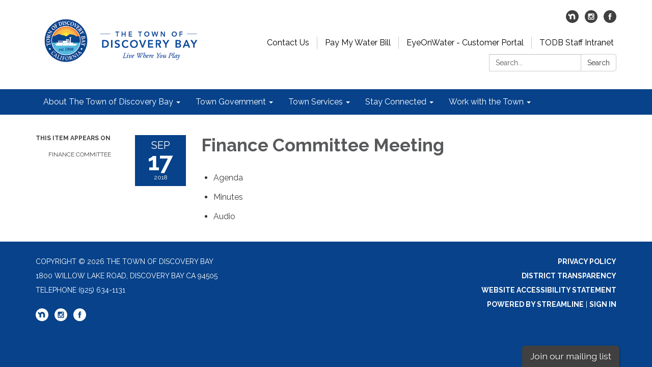

--- FILE ---
content_type: text/javascript; charset=utf-8
request_url: https://todb.ca.gov/themes/acme.js
body_size: 1126
content:
Traction.EmergencyNotification.setShowHandler(function(notification) {
  // https://developer.mozilla.org/en-US/docs/Web/Accessibility/ARIA/ARIA_Techniques/Using_the_alert_role
  var $element = $('<div class="traction-emergency-notification" role="alert"></div>');

  var $inner = $('<div class="inner"></div>')
    .appendTo($element);

  let $header, $paragraph;

  $('<button>Dismiss</button>')
    .click(function(event) {
      // Don't trigger the link if we're wrapped in one, and don't bubble.
      event.preventDefault();
      event.stopPropagation();

      Traction.EmergencyNotification.setDismissed();
      hide();
    })
    .appendTo($inner);

  if (notification.type) {
    $element.addClass('traction-emergency-notification--' + notification.type.replace(/^[a-z0-9_-]$/i, '-'));
  }

  if (notification.title) {
    $header = $('<h2></h2>')
      .text(notification.title)

    $header.appendTo($inner);
  }

  if (notification.message) {
    $paragraph = $('<p></p>')
      .text(notification.message)

    $paragraph.appendTo($inner);
  }

  var app = $('#app'),
    appBodyPage = $('#app > .app-body > .page'),
    notificationCenter = $('#page-notifications .container'),
    target = (notificationCenter.length) ? notificationCenter : (appBodyPage.length) ? appBodyPage : (app.length) ? app : document.body;

  $element
    .hide()
    .prependTo(target);

  if (notification.url) {
    $link = $('<a></a>').attr({ href: notification.url });
    if ($header) $header.wrap($link);
    if ($paragraph) $paragraph.wrap($link);
  }

  $element
    .delay(500)
    .slideDown();

  function hide() {
    if ($element.css('position') == 'relative') {
      $element.slideUp(function() {
        $element.remove();
      });
    }
    else {
      $element.fadeOut(function() {
        $element.remove();
      });
    }
  }
});

;
